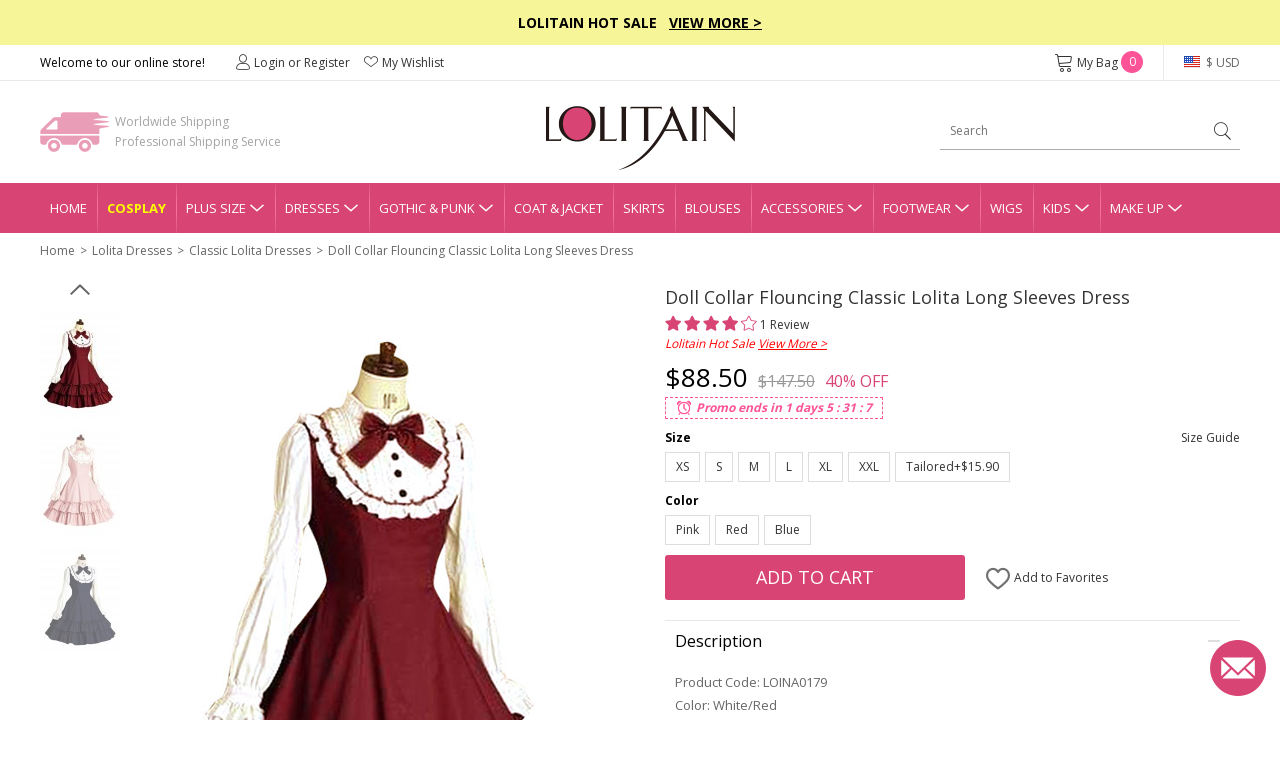

--- FILE ---
content_type: text/html; charset=utf-8
request_url: https://www.lolitain.com/doll-collar-flouncing-classic-lolita-long-sleeves-dress-p-6470.html
body_size: 15766
content:
<!DOCTYPE html>
<html lang="en">
<head>
<meta charset="UTF-8" />
<meta name="viewport" content="width=device-width, initial-scale=1">
<meta http-equiv="X-UA-Compatible" content="IE=edge">
<title>Doll Collar Flouncing Classic Lolita Long Sleeves Dress</title>
<base href="https://www.lolitain.com/" />
<meta name="description" content="Doll Collar Flouncing Classic Lolita Long Sleeves Dress" />
<meta property="og:image" content="https://www.lolitain.com/image/catalog/products/LOINA0179/1.jpg" />
<meta property="og:title" content="Doll Collar Flouncing Classic Lolita Long Sleeves Dress" />
<meta property="og:type" content="product" />
<meta property="og:price:amount" content="88.50" />
<meta property="og:price:currency" content="USD" />
<meta property="og:site_name" content="lolitain.com" />
<meta property="og:description" content="Buy Doll Collar Flouncing Classic Lolita Long Sleeves Dress on Lolitain.com. Choose your perfect classic lolita dress, gothic lolita dress, and more. Regular discounts up to 50% off." />
<meta property="og:brand" content="LOLITAIN" />
<meta property="og:url" content="https://www.lolitain.com/doll-collar-flouncing-classic-lolita-long-sleeves-dress-p-6470.html" />
<meta property="og:availability" content="in stock" />
<script src="catalog/view/javascript/jquery/jquery-2.1.1.min.js" type="text/javascript"></script>
<link href="https://fonts.googleapis.com/css?family=Open+Sans:400,700&display=swap" rel="stylesheet">
<link href="static/fonts/iconfont.css?v=2n8ldh" rel="stylesheet">
<link href="catalog/view/theme/default/stylesheet/stylesheet.css?v=2n8ldh" rel="stylesheet">
<link href="catalog/view/theme/default/stylesheet/common.css?v=2n8ldh" rel="stylesheet">
<link href="catalog/view/javascript/jquery/magnific/magnific-popup.css" type="text/css" rel="stylesheet" media="screen" />
<link href="catalog/view/javascript/jquery/datetimepicker/bootstrap-datetimepicker.min.css" type="text/css" rel="stylesheet" media="screen" />
<script src="catalog/view/javascript/common.js" type="text/javascript"></script>
<link href="https://www.lolitain.com/doll-collar-flouncing-classic-lolita-long-sleeves-dress-p-6470.html" rel="canonical" />
<link href="https://www.lolitain.com/image/catalog/cart.png" rel="icon" />
<script src="catalog/view/javascript/jquery/magnific/jquery.magnific-popup.min.js" type="text/javascript"></script>
<script src="catalog/view/javascript/jquery/datetimepicker/moment.js" type="text/javascript"></script>
<script src="catalog/view/javascript/jquery/datetimepicker/bootstrap-datetimepicker.min.js" type="text/javascript"></script>
<link rel="stylesheet" type="text/css" href="https://www.lolitain.com/static/slick/slick.css"/>
<link rel="stylesheet" type="text/css" href="https://www.lolitain.com/static/magnific/magnific-popup.css?v=2n8ldh"/>
<script type="text/javascript" src="https://www.lolitain.com/static/slick/slick.min.js"></script>
<script type="text/javascript" src="https://www.lolitain.com/static/magnific/jquery.magnific-popup.min.js"></script>
<script src="https://www.lolitain.com/static/js/jquery.jcountdown.min.js" type="text/javascript"></script>
<script src="https://www.lolitain.com/catalog/view/theme/default/js/main.min.js?v=2n8ldh" type="text/javascript"></script>
<!-- Global site tag (gtag.js) - Google Analytics -->
<script async src="https://www.googletagmanager.com/gtag/js?id=UA-106121402-1"></script>
<script>
window.dataLayer = window.dataLayer || [];
function gtag(){dataLayer.push(arguments);}
gtag('js', new Date());
gtag('config', 'AW-822975022');
gtag('config', 'UA-106121402-1', {"custom_map":{"dimension1":"ecomm_prodid","dimension2":"ecomm_pagetype"}});
gtag('event', 'ecomm_dimension', {"ecomm_prodid":6470,"ecomm_pagetype":"product"});
gtag('get', 'UA-106121402-1', 'client_id', function(clientID){
    $.get("https://www.lolitain.com/index.php?route=common/client_id", {client_id:clientID});
});
</script>
<script type="application/ld+json">
{
  "@context": "http://schema.org",
  "@id": "https://www.lolitain.com/#organization",
  "@type": "Organization",
  "name": "Lolitain",
  "url": "https://www.lolitain.com/",
  "logo": "https://www.lolitain.com/catalog/view/theme/default/images/logo.png?v=2",
"description": "Buy Lolita clothes and accessories straight from the manufacturer at Lolitain shop. Choose your perfect lolita dress or costume – classic, gothic, sweet, school or punk.",
"telephone": "+8618136991708",
"email": "service@lolitain.com",
 "sameAs": [
    "https://www.facebook.com/lolitain.fashion/",
    "https://twitter.com/lolitain_fans",
    "https://www.instagram.com/lolitain.fashion/",
    "https://www.pinterest.com/lolitain/",
    "https://lolitain.tumblr.com/"
  ]
}
</script>
<!-- PayPal BEGIN -->
<script>
  ;(function(a,t,o,m,s){a[m]=a[m]||[];a[m].push({t:new Date().getTime(),event:'snippetRun'});var f=t.getElementsByTagName(o)[0],e=t.createElement(o),d=m!=='paypalDDL'?'&m='+m:'';e.async=!0;e.src='https://www.paypal.com/tagmanager/pptm.js?id='+s+d;f.parentNode.insertBefore(e,f);})(window,document,'script','paypalDDL','4cc2c327-150a-415f-88fa-6293e8cd6d54');
</script>
<!-- PayPal END -->

<!-- Meta Pixel Code -->
<script>
!function(f,b,e,v,n,t,s)
{if(f.fbq)return;n=f.fbq=function(){n.callMethod?
n.callMethod.apply(n,arguments):n.queue.push(arguments)};
if(!f._fbq)f._fbq=n;n.push=n;n.loaded=!0;n.version='2.0';
n.queue=[];t=b.createElement(e);t.async=!0;
t.src=v;s=b.getElementsByTagName(e)[0];
s.parentNode.insertBefore(t,s)}(window, document,'script',
'https://connect.facebook.net/en_US/fbevents.js');
fbq('init', '940611113838785');
fbq('track', 'PageView');
</script>
<noscript><img height="1" width="1" style="display:none"
src="https://www.facebook.com/tr?id=940611113838785&ev=PageView&noscript=1"
/></noscript>
<!-- End Meta Pixel Code -->
</head>
<body class="product-product-6470">
<script type="text/javascript">
$(document).ready(function() {
    /*
	    $("#timer").countdown({
        date: "2018-07-15 23:59:59".replace(/-/g, "/"),
        yearsAndMonths: true,
        serverDiff: -237263328000,
        template: '<span>%d</span>D <span>%h</span>H <span>%i</span>M <span>%s</span>S'
    });
	*/
});
</script>
<style type="text/css">
#timer { display:inline-block; color:#fff; font-size:14px; font-weight:bold; margin-left:30px;}
#timer span { font-size:20px; font-weight:bold;}
.top-slogan { padding:12px 0px; background-color:#F6F598; color:#000; font-weight:bold; font-size:14px;}
.top-slogan span { color:#ff0000;}
.top-slogan a { color:#000; text-decoration:underline;}
</style>
<div class="header">
    <div class="top-slogan">Lolitain Hot Sale  &nbsp;  <a href="/campaign/hot-sale-2026.html">View More &gt;</a><!--<div id="timer"></div>--></div>
    <div class="top-link">
        <ul class="header1">
            <li class="fl">
                Welcome to our online store!
            </li>
            <li class="fl top-account" id="account-html">
                                    <a href="https://www.lolitain.com/index.php?route=account/login"><i class="ico ico-Account"></i>Login or Register</a>
                                <a href="https://www.lolitain.com/index.php?route=account/wishlist"><i class="ico ico-nav_love"></i>My Wishlist</a>
            </li>
            <li class="fr top-currency">
                <div class="currency">
    <a href="javascript:;" class="top"><i class="huobi huobi-usd"></i>
                        $ USD                                                                                                                                        </a>
    <dl style="display:none;">
                                	<dd><a href="javascript:;" data-title="USD" class="currency-select"><i class="huobi huobi-usd"></i>US Dollar</a></dd>
                                            	<dd><a href="javascript:;" data-title="GBP" class="currency-select"><i class="huobi huobi-gbp"></i>Pound Sterling</a></dd>
                                            	<dd><a href="javascript:;" data-title="EUR" class="currency-select"><i class="huobi huobi-eur"></i>Euro</a></dd>
                                            	<dd><a href="javascript:;" data-title="CAD" class="currency-select"><i class="huobi huobi-cad"></i>Canadian Dollar</a></dd>
                                            	<dd><a href="javascript:;" data-title="AUD" class="currency-select"><i class="huobi huobi-aud"></i>Australian Dollar</a></dd>
                                            	<dd><a href="javascript:;" data-title="CHF" class="currency-select"><i class="huobi huobi-chf"></i>Switzerland Francs</a></dd>
                                            	<dd><a href="javascript:;" data-title="HKD" class="currency-select"><i class="huobi huobi-hkd"></i> Hongkong Dollar</a></dd>
                                            	<dd><a href="javascript:;" data-title="JPY" class="currency-select"><i class="huobi huobi-jpy"></i> Japanese Yen</a></dd>
                                            	<dd><a href="javascript:;" data-title="RUB" class="currency-select"><i class="huobi huobi-rub"></i> Russian Ruble</a></dd>
                                            	<dd><a href="javascript:;" data-title="MXN" class="currency-select"><i class="huobi huobi-mxn"></i> Mexican Peso</a></dd>
                                            	<dd><a href="javascript:;" data-title="NZD" class="currency-select"><i class="huobi huobi-nzd"></i> New Zealand Dollar</a></dd>
                        </dl>
    <form action="https://www.lolitain.com/index.php?route=common/currency/currency" method="post" enctype="multipart/form-data" id="form-currency">
    <input type="hidden" name="code" value="" />
    <input type="hidden" name="redirect" value="https://www.lolitain.com/doll-collar-flouncing-classic-lolita-long-sleeves-dress-p-6470.html" />
    </form>
</div>
            </li>
            <li class="fr top-cart">
                <a href="https://www.lolitain.com/index.php?route=checkout/cart"><i class="ico ico-cart"></i>My Bag <span id="CARTQTY">0</span></a>
            </li>
        </ul>
    </div>
    <div class="top-logo">
        
        <div class="header2">
            <div class="logo"><a href="https://www.lolitain.com/"><img src="https://www.lolitain.com/catalog/view/theme/default/images/logo.png?v=2" title="lolitain" alt="lolitain" /></a></div>
    		<div class="fastship">
            Worldwide Shipping<br>Professional Shipping Service
            </div>
            <div class="search" id="search"><input type="text" name="search" value="" placeholder="Search" /><a href="javascript:;"><i class="ico ico-search"></i></a>
</div>
        </div>
        
    </div>
    
    <div class="navgation">
        <ul>
            <li class="first"><a class="top" href="https://www.lolitain.com/">Home</a></li>
            
                            <li><a class="top" href="https://www.lolitain.com/cosplay" style="color:#ffff00; font-weight:bold;">Cosplay</a></li>
                            
                                                <li class="has-child">
                
                <a class="top" href="https://www.lolitain.com/plus-size-c-58.html" title="Plus Size">Plus Size<i class="ico ico-dropdown"></i></a>
                <div class="nav-child" style="display:none;">
                    <dl>
                                            <dd><a href="https://www.lolitain.com/plus-size-lolita-dresses-c-59.html">Plus Size Lolita Dresses</a></dd>
                                            <dd><a href="https://www.lolitain.com/plus-size-lolita-coat-jacket-c-60.html">Plus Size Lolita Coat &amp; Jacket</a></dd>
                                            <dd><a href="https://www.lolitain.com/plus-size-lolita-skirts-c-61.html">Plus Size Lolita Skirts</a></dd>
                                            <dd><a href="https://www.lolitain.com/plus-size-lolita-bloomers-c-62.html">Plus Size Lolita Bloomers</a></dd>
                                            <dd><a href="https://www.lolitain.com/plus-size-lolita-blouses-c-63.html">Plus Size Lolita Blouses</a></dd>
                                            <dd><a href="https://www.lolitain.com/plus-size-lolita-footwear-c-64.html">Plus Size Lolita Footwear</a></dd>
                                        </dl>
                </div>
            </li>
                                                            <li class="has-child">
                
                <a class="top" href="https://www.lolitain.com/lolita-dresses-c-1.html" title="Lolita Dresses">Dresses<i class="ico ico-dropdown"></i></a>
                <div class="nav-child" style="display:none;">
                    <dl>
                                            <dd><a href="https://www.lolitain.com/classic-lolita-dresses-c-2.html">Classic Lolita Dresses</a></dd>
                                            <dd><a href="https://www.lolitain.com/gothic-lolita-dresses-c-3.html">Gothic Lolita Dresses</a></dd>
                                            <dd><a href="https://www.lolitain.com/sweet-lolita-dresses-c-4.html">Sweet Lolita Dresses</a></dd>
                                            <dd><a href="https://www.lolitain.com/school-lolita-dresses-c-5.html">School Lolita Dresses</a></dd>
                                            <dd><a href="https://www.lolitain.com/punk-lolita-dresses-c-6.html">Punk Lolita Dresses</a></dd>
                                            <dd><a href="https://www.lolitain.com/lolita-prom-dresses-c-7.html">Lolita Prom Dresses</a></dd>
                                        </dl>
                </div>
            </li>
                                                            <li class="has-child">
                
                <a class="top" href="https://www.lolitain.com/gothic-punk-c-41.html" title="Gothic &amp; Punk">Gothic &amp; Punk<i class="ico ico-dropdown"></i></a>
                <div class="nav-child" style="display:none;">
                    <dl>
                                            <dd><a href="https://www.lolitain.com/gothic-punk-dresses-c-42.html">Gothic &amp; Punk Dresses</a></dd>
                                            <dd><a href="https://www.lolitain.com/gothic-punk-tops-c-43.html">Gothic &amp; Punk Tops</a></dd>
                                            <dd><a href="https://www.lolitain.com/gothic-punk-trousers-c-44.html">Gothic &amp; Punk Trousers</a></dd>
                                            <dd><a href="https://www.lolitain.com/gothic-punk-coats-jackts-c-45.html">Gothic &amp; Punk Coats &amp; Jackts</a></dd>
                                            <dd><a href="https://www.lolitain.com/gothic-punk-footwear-c-46.html">Gothic &amp; Punk Footwear</a></dd>
                                            <dd><a href="https://www.lolitain.com/gothic-punk-bags-c-47.html">Gothic &amp; Punk Bags</a></dd>
                                            <dd><a href="https://www.lolitain.com/gothic-punk-accessories-c-48.html">Gothic &amp; Punk Accessories</a></dd>
                                            <dd><a href="https://www.lolitain.com/gothic-punk-skirt-c-49.html">Gothic &amp; Punk Skirt</a></dd>
                                        </dl>
                </div>
            </li>
                                                            <li><a class="top" href="https://www.lolitain.com/lolita-coat-jacket-c-8.html" title="Lolita Coat &amp; Jacket">Coat &amp; Jacket</a></li>
                                                            <li><a class="top" href="https://www.lolitain.com/lolita-skirts-c-9.html" title="Lolita Skirts">Skirts</a></li>
                                                            <li><a class="top" href="https://www.lolitain.com/lolita-blouses-c-38.html" title="Lolita Blouses">Blouses</a></li>
                                                            <li class="has-child">
                
                <a class="top" href="https://www.lolitain.com/lolita-accessories-c-11.html" title="Lolita Accessories">Accessories<i class="ico ico-dropdown"></i></a>
                <div class="nav-child" style="display:none;">
                    <dl>
                                            <dd><a href="https://www.lolitain.com/lolita-socks-c-37.html">Lolita Socks</a></dd>
                                            <dd><a href="https://www.lolitain.com/lolita-scarves-c-83.html">Lolita Scarves</a></dd>
                                            <dd><a href="https://www.lolitain.com/lolita-fans-c-84.html">Lolita Fans</a></dd>
                                            <dd><a href="https://www.lolitain.com/lolita-leg-covers-c-86.html">Lolita Leg Covers</a></dd>
                                            <dd><a href="https://www.lolitain.com/lolita-beltsribbonsbadges-c-191.html">Lolita Belts/Ribbons</a></dd>
                                            <dd><a href="https://www.lolitain.com/magic-wandscepter-c-192.html">Lolita Magic Wand/Scepter</a></dd>
                                            <dd><a href="https://www.lolitain.com/lolita-brooches-c-193.html">Lolita Brooches</a></dd>
                                            <dd><a href="https://www.lolitain.com/lolita-props-c-195.html">Lolita Props</a></dd>
                                            <dd><a href="https://www.lolitain.com/lolita-bags-c-39.html">Lolita Bags</a></dd>
                                            <dd><a href="https://www.lolitain.com/lolita-masks-c-40.html">Lolita Masks</a></dd>
                                            <dd><a href="https://www.lolitain.com/lolita-umbrellas-c-57.html">Lolita Umbrellas</a></dd>
                                            <dd><a href="https://www.lolitain.com/lolita-ankle-belts-c-12.html">Lolita Ankle/Leg Belts</a></dd>
                                            <dd><a href="https://www.lolitain.com/lolita-earrings-c-13.html">Lolita Earrings</a></dd>
                                            <dd><a href="https://www.lolitain.com/lolita-hairpins-c-14.html">Lolita Hairpins</a></dd>
                                            <dd><a href="https://www.lolitain.com/lolita-headbands-c-15.html">Lolita Headbands</a></dd>
                                            <dd><a href="https://www.lolitain.com/lolita-necklaces-c-16.html">Lolita Necklaces</a></dd>
                                            <dd><a href="https://www.lolitain.com/lolita-wrist-straps-c-17.html">Lolita Wrist Straps</a></dd>
                                            <dd><a href="https://www.lolitain.com/lolita-bloomers-c-10.html">Lolita Bloomers</a></dd>
                                        </dl>
                </div>
            </li>
                                                            <li class="has-child">
                
                <a class="top" href="https://www.lolitain.com/lolita-footwear-c-18.html" title="Lolita Footwear">Footwear<i class="ico ico-dropdown"></i></a>
                <div class="nav-child" style="display:none;">
                    <dl>
                                            <dd><a href="https://www.lolitain.com/lolita-sandals-c-19.html">Lolita Sandals</a></dd>
                                            <dd><a href="https://www.lolitain.com/lolita-boots-c-20.html">Lolita Boots</a></dd>
                                            <dd><a href="https://www.lolitain.com/lolita-shoes-c-21.html">Lolita Shoes</a></dd>
                                        </dl>
                </div>
            </li>
                                                            <li><a class="top" href="https://www.lolitain.com/lolita-wigs-c-22.html" title="Lolita Wigs">Wigs</a></li>
                                                            <li class="has-child">
                
                <a class="top" href="https://www.lolitain.com/lolita-kids-c-73.html" title="Lolita Kids">Kids<i class="ico ico-dropdown"></i></a>
                <div class="nav-child" style="display:none;">
                    <dl>
                                            <dd><a href="https://www.lolitain.com/lolita-kids-dresses-c-74.html">Kids Dresses</a></dd>
                                            <dd><a href="https://www.lolitain.com/lolita-kids-shoes-c-75.html">Kids Shoes</a></dd>
                                            <dd><a href="https://www.lolitain.com/lolita-kids-coat-c-76.html">Kids Coat</a></dd>
                                            <dd><a href="https://www.lolitain.com/lolita-kids-bag-c-77.html">Kids Bag</a></dd>
                                            <dd><a href="https://www.lolitain.com/lolita-kids-headbands-c-78.html">Kids Headbands</a></dd>
                                            <dd><a href="https://www.lolitain.com/kids-tops-c-80.html">Kids Tops</a></dd>
                                            <dd><a href="https://www.lolitain.com/kids-necklaces-c-82.html">Kids Necklaces</a></dd>
                                            <dd><a href="https://www.lolitain.com/baby-rompers-c-106.html">Baby Rompers</a></dd>
                                        </dl>
                </div>
            </li>
                                                            <li class="has-child">
                
                <a class="top" href="https://www.lolitain.com/make-up-c-65.html" title="Make Up">Make Up<i class="ico ico-dropdown"></i></a>
                <div class="nav-child" style="display:none;">
                    <dl>
                                            <dd><a href="https://www.lolitain.com/tools-brushes-c-66.html">Tools &amp; Brushes</a></dd>
                                            <dd><a href="https://www.lolitain.com/eyeshadow-c-68.html">Eyeshadow</a></dd>
                                            <dd><a href="https://www.lolitain.com/eye-liner-c-70.html">Eye Liner</a></dd>
                                            <dd><a href="https://www.lolitain.com/mascara-c-71.html">Mascara</a></dd>
                                            <dd><a href="https://www.lolitain.com/brows-c-72.html">Brows</a></dd>
                                            <dd><a href="https://www.lolitain.com/nails-c-67.html">Nails</a></dd>
                                        </dl>
                </div>
            </li>
                                </ul>
    </div>
</div>



<div class="main"><div class="container">
    <style>
        .handle-style { color: #ea0599; margin-top: 10px;}
        .handle-style span { font-weight: bold;}
        .handle-style1 span { font-size: 12px; padding: 3px 5px;}
        .handle-style1 span.sp1 { background-color: #F7E439; color: #F76045;}
        .handle-style1 span.sp2 { background-color: #F76045; color: #F7E439;}
    </style>
    <ul class="breadcrumb">
                <li class="first"><a href="https://www.lolitain.com/">Home</a></li>
                <li ><a href="https://www.lolitain.com/lolita-dresses-c-1.html">Lolita Dresses</a></li>
                <li ><a href="https://www.lolitain.com/classic-lolita-dresses-c-2.html">Classic Lolita Dresses</a></li>
                <li ><a href="https://www.lolitain.com/doll-collar-flouncing-classic-lolita-long-sleeves-dress-p-6470.html">Doll Collar Flouncing Classic Lolita Long Sleeves Dress</a></li>
            </ul>
    <div class="product-page clearfix">
    	<div class="product-left">
            <div class="gallery-box">
            	<a href="javascript:;" class="gallery-prev"></a>
            	<div class="list-gallery">
                                        <div class="image"><a href="javascript:;" data-id="1" class="btn-gallery btn-gallery1 active"><img src="https://www.lolitain.com/image/cache/catalog/products/LOINA0179/1-80x108.jpg" alt="Doll Collar Flouncing Classic Lolita Long Sleeves Dress" /></a></div>
                                        <div class="image"><a href="javascript:;" data-id="2" class="btn-gallery btn-gallery2 "><img src="https://www.lolitain.com/image/cache/catalog/products/LOINA0179/2-80x108.jpg" alt="Doll Collar Flouncing Classic Lolita Long Sleeves Dress" /></a></div>
                                        <div class="image"><a href="javascript:;" data-id="3" class="btn-gallery btn-gallery3 "><img src="https://www.lolitain.com/image/cache/catalog/products/LOINA0179/3-80x108.jpg" alt="Doll Collar Flouncing Classic Lolita Long Sleeves Dress" /></a></div>
                                    </div>
                <a href="javascript:;" class="gallery-next"></a>
            </div>
            <div class="product-large">
            	<div>
                                        <div class="large1" ><img src="https://www.lolitain.com/image/cache/catalog/products/LOINA0179/1-500x672.jpg" alt="Doll Collar Flouncing Classic Lolita Long Sleeves Dress" /></div>
                                        <div class="large2" style="display:none;"><img src="https://www.lolitain.com/image/cache/catalog/products/LOINA0179/2-500x672.jpg" alt="Doll Collar Flouncing Classic Lolita Long Sleeves Dress" /></div>
                                        <div class="large3" style="display:none;"><img src="https://www.lolitain.com/image/cache/catalog/products/LOINA0179/3-500x672.jpg" alt="Doll Collar Flouncing Classic Lolita Long Sleeves Dress" /></div>
                                    </div>
            </div>  
        </div>
        <div class="product-right">
        	<h1 id="product-title" class="product-name" style="margin-bottom:0;">Doll Collar Flouncing Classic Lolita Long Sleeves Dress</h1>

                        <style>
                .title-review a:hover { text-decoration: none;}
            </style>
            <div class="title-review">
                <a href="javascript:;">
                <span class="brico brico-star-on"></span>
                <span class="brico brico-star-on"></span>
                <span class="brico brico-star-on"></span>
                <span class="brico brico-star-on"></span>
                                <span class="brico brico-star-off"></span>
                                1 Review                </a>
            </div>
            
                        
                                    <div style="color:#ff0000; font-style:italic; margin-bottom:5px;">Lolitain Hot Sale <a href="https://www.lolitain.com/campaign/hot-sale-2026.html" target="_blank" style="color:#ff0000; text-decoration:underline;">View More &gt;</a></div>
                        
            <!-- <div style="color:#ff0000; font-style:italic; margin-bottom:5px; font-weight: bold;"><a href="https://www.lolitain.com/ready-to-ship" target="_blank" style="color:#ff0000; text-decoration:underline;">View Ready to Ship</a></div> -->
            
                        <div class="product-price">
                                	<span class="now">$88.50</span><span class="was">$147.50</span><span class="off">40% OFF</span>
                            </div>
                        
            
                        <style type="text/css">
			.product-price { margin-bottom:0px;}
			#special-time { height:22px; margin-bottom:10px;}
			#special-time span { border:1px dashed #FD5397; font-style:italic; font-weight:bold; color:#FD5397; height:22px; line-height:20px; display:inline-block; padding:0px 10px 0px 30px; background:url(https://www.lolitain.com/catalog/view/theme/default/images/clock2.png?v=2) no-repeat 8px center #fff; background-size:20px 20px;}
            </style>
            <div id="special-time"></div>
            			
            <!--Promo ends in-->

			            
        	<div id="product">
                                                                                    <div class="option-row">
                			<div class="option-row-title">
                                <span>Size</span>
                                                                <a href="javascript:;" class="size-scroll">Size Guide</a>
                                                            </div>
                                                        <div class="option-row-values values-size" id="input-option1672">
                                <input type="hidden" class="stock-ov" value="" />
                                <input type="hidden" class="input-ov" name="option[1672]" value="" />
                                    
                                                                <a href="javascript:;"  data-title="1" data-id="1" data-key="xs" data-value="20089" data-name="XS" data-filter="">
                                    XS                                </a>
                                    
                                                                <a href="javascript:;"  data-title="1" data-id="2" data-key="s" data-value="6377" data-name="S" data-filter="">
                                    S                                </a>
                                    
                                                                <a href="javascript:;"  data-title="1" data-id="3" data-key="m" data-value="6378" data-name="M" data-filter="">
                                    M                                </a>
                                    
                                                                <a href="javascript:;"  data-title="1" data-id="4" data-key="l" data-value="6379" data-name="L" data-filter="">
                                    L                                </a>
                                    
                                                                <a href="javascript:;"  data-title="1" data-id="5" data-key="xl" data-value="6380" data-name="XL" data-filter="">
                                    XL                                </a>
                                    
                                                                <a href="javascript:;"  data-title="1" data-id="6" data-key="xxl" data-value="20090" data-name="XXL" data-filter="">
                                    XXL                                </a>
                                    
                                                                <a href="javascript:;"  data-title="1" data-id="20" data-key="tailored" data-value="28269" data-name="Tailored" data-filter="">
                                    Tailored+$15.90                                </a>
                                                            </div>
                        </div>
                                                
                                                <div id="custom-form" style="display:none;">
                        	<a href="javascript:;" class="measure-link">How to Measure?</a>
                            <table cellpadding="0" cellspacing="0">
                            	<tr>
                                	<td></td>
                                    <td>
                                    	<div class="class_change"><a href="javascript:;" class="active" data-title="in"><i></i>in</a><a href="javascript:;" data-title="cm"><i></i>cm</a></div>
                                    </td>
                                </tr>
                                                                <tr>
                                	<td>Bust</td>
                                    <td>
                                        <input type="text" value="" class="tailor-item" />
                                        <input type="hidden" value="Bust" />
                                        <span class="size_unit_in">in</span>
                                    </td>
                                </tr>
                                                                <tr>
                                	<td>Waist</td>
                                    <td>
                                        <input type="text" value="" class="tailor-item" />
                                        <input type="hidden" value="Waist" />
                                        <span class="size_unit_in">in</span>
                                    </td>
                                </tr>
                                                                <tr>
                                	<td>Shoulder Width</td>
                                    <td>
                                        <input type="text" value="" class="tailor-item" />
                                        <input type="hidden" value="Shoulder Width" />
                                        <span class="size_unit_in">in</span>
                                    </td>
                                </tr>
                                                                <tr>
                                	<td>Hips</td>
                                    <td>
                                        <input type="text" value="" class="tailor-item" />
                                        <input type="hidden" value="Hips" />
                                        <span class="size_unit_in">in</span>
                                    </td>
                                </tr>
                                                                <tr>
                                	<td>Height</td>
                                    <td>
                                        <input type="text" value="" class="tailor-item" />
                                        <input type="hidden" value="Height" />
                                        <span class="size_unit_in">in</span>
                                    </td>
                                </tr>
                                                                <tr>
                                	<td>Weight</td>
                                    <td>
                                        <input type="text" value="" class="tailor-item" />
                                        <input type="hidden" value="Weight" />
                                        <span class="size_unit_lb">lb</span>
                                    </td>
                                </tr>
                                                            </table>
                        </div>
                        
                                                
                                                                    <div class="option-row">
                			<div class="option-row-title">
                                <span>Color</span>
                                                            </div>
                                                        <div class="option-row-values values-color" id="input-option1671">
                                <input type="hidden" class="stock-ov" value="" />
                                <input type="hidden" class="input-ov" name="option[1671]" value="" />
                                    
                                                                <a href="javascript:;"  data-title="5" data-id="65" data-key="pink" data-value="6376" data-name="Pink" data-filter="2">
                                    Pink                                </a>
                                    
                                                                <a href="javascript:;"  data-title="5" data-id="50" data-key="red" data-value="6374" data-name="Red" data-filter="1">
                                    Red                                </a>
                                    
                                                                <a href="javascript:;"  data-title="5" data-id="80" data-key="blue" data-value="6375" data-name="Blue" data-filter="3">
                                    Blue                                </a>
                                                            </div>
                        </div>
                                                
                        
                                                
                                                                    
                        
                                                  <input type="hidden" id="input-option5895" class="option-text2" name="option[5895]" value="" />
                                                
                                                	
                <input type="hidden" id="tailor_checked" value="0" />
                <input type="hidden" name="quantity" value="1" />
                <input type="hidden" name="product_id" value="6470" />
                <input type="hidden" name="option_key" value="" />
                <input type="hidden" name="ship_note" value="" />


                <div id="shiptime-notice" style="margin-top: 10px;">
                                                                                </div>


                
                <div class="product-add">
                	            			<div id="cart-btn">
                        	<a href="javascript:;" id="button-cart">Add to Cart</a>
                        </div>
                                        
                    <div id="wish-btn">
                                            <a href="javascript:;" class="wish-add" data-id="6470"><i class="ico ico-like"></i> Add to Favorites</a>
                                        </div>
                </div>

                
                
                                
                
                <div class="tab2-list">
                    <div class="tab2">
                        <div class="tab2-title">Description<i class="active"></i></div>
                        <div class="tab2-content">
                            <div class="product-desc">
                            	
                                                            	<p>Product Code: LOINA0179</p>
                                                                
                                                                <p>Color: White/Red</p>
                                                                
                                                                <p>Gender: Female</p>
                                                                
                                
                                <p>Material: Cotton</p>
<p>Color:Red/Blue/Pink</p>
<p>Neckline: Doll Collar</p>
<p>Sleeve Length:Long Sleeves</p>
<p>Embellishment:Ruffles,Bow</p>
<p>Style types:Classic Lolita </p>
<p>Season: Summer, Spring, Autumn</p>                                
                                                                
                                                                
                            </div>
                        </div>
                    </div>
                                        <div class="tab2" id="tab2-size">
                        <div class="tab2-title">Size Guide<i></i></div>
                        <div class="tab2-content" style="display:none;">
                            <div class="product-desc">
                                                                    <div class="sizehtml">
                                        <ul class="size-tab">
                                            <li class="active">INCH</li>
                                            <li>CM</li>
                                        </ul>
                                        <div>
                                            <div class="size-tab-content" id="size-tab-content1"><table class="table table-bordered"><tbody><tr><td>Size</td><td>Bust</td><td>Waist</td><td>Hip</td><td>Body Height</td></tr><tr><td>XS</td><td>31.89-33.07</td><td>24.02-25.20</td><td>35.04-36.22</td><td>61.02-62.99</td></tr><tr><td>S</td><td>33.86-35.04</td><td>25.98-27.17</td><td>37.01-38.19</td><td>62.99-64.96</td></tr><tr><td>M</td><td>35.83-37.01</td><td>27.95-29.92</td><td>38.98-40.94</td><td>64.96-66.93</td></tr><tr><td>L</td><td>38.19-40.94</td><td>31.10-33.07</td><td>41.73-42.91</td><td>66.93-68.90</td></tr><tr><td>XL</td><td>42.13-44.09</td><td>33.86-35.83</td><td>44.88-46.85</td><td>68.90-70.87</td></tr><tr><td>XXL</td><td>46.46</td><td>37.80</td><td>48.82</td><td>70.87-72.83</td></tr></tbody></table></div>
                                            <div class="size-tab-content" id="size-tab-content2" style="display:none;"><table class="table table-bordered"><tbody><tr><td>Size</td><td>Bust</td><td>Waist</td><td>Hip</td><td>Body Height</td></tr><tr><td>XS</td><td>81-84</td><td>61-64</td><td>89-92</td><td>155-160</td></tr><tr><td>S</td><td>86-89</td><td>66-69</td><td>94-97</td><td>160-165</td></tr><tr><td>M</td><td>91-94</td><td>71-76</td><td>99-104</td><td>165-170</td></tr><tr><td>L</td><td>97-104</td><td>79-84</td><td>106-109</td><td>170-175</td></tr><tr><td>XL</td><td>107-112</td><td>86-91</td><td>114-119</td><td>175-180</td></tr><tr><td>XXL</td><td>118</td><td>96</td><td>124</td><td>180-185</td></tr></tbody></table></div>
                                        </div>
                                    </div>
                                 
                            </div>
                        </div>
                    </div>
                                        <div class="tab2">
                        <div class="tab2-title">Delivery & Return<i></i></div>
                        <div class="tab2-content" style="display:none;">
                        		
                            <div class="product-return">
                                <p class="t1">Delivery</p>
                                <p style="color:#ff0000;">Total Delivery Time = Processing Time(3-5 working days) + Shipping Time</p>
                                <p><b>Note:</b> Weekends and holidays are excluded from processing and shipping time.</p>
                                <p class="t1" style="margin-top:5px;">Shipping</p>
                                <!--<p>1. Free Standard Shipping  - Airmail (Est. Shipping Time 5-12 business days)</p>-->
                                <p>1. Standard Shipping - Airmail (Est. Shipping Time 5-12 business days)</p>
                                <p>2. Expedited Shipping - DHL/UPS/Fedex/TNT (Est. Shipping Time 3-5 business days)</p>
                                <p><a href="https://www.lolitain.com/shipping-partners-5.html" target="_blank">Learn more</a></p>
                                <p class="t1" style="margin-top:5px;">Returns & Exchanges</p>
                                <p style="color: #ff0000;">The items need not affect the normal secondary sales, otherwise, we will not support returns and exchanges.</p>
                                <p>We accept return and exchange for the items in original conditions which have not been washed, altered or used.</p>
                                <p>Please contact our customer service within 24 hrs after you received your package if you would like a return or exchange. Any questions and concerns, please email <a href="/cdn-cgi/l/email-protection#82f1e7f0f4ebe1e7c2eeedeeebf6e3ebecace1edef"><span class="__cf_email__" data-cfemail="0c7f697e7a656f694c60636065786d6562226f6361">[email&#160;protected]</span></a></p>
                                <p><a href="https://www.lolitain.com/return-policy-4.html" target="_blank">Learn more</a></p>
							</div>
                                
                        </div>
                    </div>
                    <div class="tab2" id="tab2-measure">
                        <div class="tab2-title">How to Measure<i></i></div>
                        <div class="tab2-content" style="display:none;">
                        	<p style="font-weight:bold;">SIZE CHART MEASUREMENTS</p>
                            <p>Unless the costume is meant to be skin tight,you should choose a size that allows room to move.To ensure maximum comfort,you should give yourself 3-4 inches for movement.Please note that your normal jacket or pants size is not equal to your body measurements. For example,if your chest measures 32” and the size you’re looking to purchase has a chest measurement of 34” it may be a bit snug.When in doubt between two sizes,choose the lager of the two.</p>
                            <p style="font-weight:bold;">HOW TO PROVIDE CUSTOMIZED MEASUREMENTS</p>
                            <p>Please provide your accurate body measurement.</p>
                            <p>Our designers will appropriate enlargement to make clothes according with your measurement.</p>
                            <p style="font-weight:bold;">HOW TO TAKE YOUR MEASUREMENTS</p>
                            <p><img src="https://www.lolitain.com/catalog/view/theme/default/images/size.jpg" alt="Clothing size measurement instruction" class="img-responsive" /></p>
                            <p style="font-weight:bold;">A. Shoulder Breadth</p>
                            <p>1.From the edge of the shoulder socket</p>
                            <p>2. Measure across the back to the same point on the other shoulder</p>
                            <p style="font-weight:bold;">B. Bust/Chest</p>
                            <p>1. This is not your bra size</p>
                            <p>2. Wear a bra</p>
                            <p>3. Relax arms at sides</p>
                            <p>4. Pull tape across the fullest part of the bust,keep the tape a bit loose</p>
                            <p style="font-weight:bold;">C. Waist</p>
                            <p>1. Find the natural waist</p>
                            <p>2. This is the smallest part of the waist</p>
                            <p>3. Usually about 1 in. above belly button</p>
                            <p>4. Keep tape slightly loose to allow for breathing room</p>
                            <p style="font-weight:bold;">D. Hip</p>
                            <p>1. Find the widest part of the hips</p>
                            <p>2. Usually about 7 in. below natural waist</p>
                            <p>3. Tape should brush across both hipbones</p>
                            <p style="font-weight:bold;">E. Height</p>
                            <p>1. Stand straight with feet together</p>
                            <p>2. Begin at the top of the head and pull tape straight down to the foor</p>

                        </div>
                    </div>
                </div>
                
                <dl class="guarantee">
                	<dd class="d1"></dd>
                    <dd>100% Quality<br>Product Guarantee</dd>
                    <dd class="d2"></dd>
                    <dd>30 Days<br>Money Back</dd>
                    <!--<dd class="d3"></dd>
                    <dd>Free Shipping<br>Over $99</dd>-->
                </dl>

			</div>
        </div>
    </div>
    
   
    <link href="https://www.lolitain.com/static/review/main.css?v=3" rel="stylesheet">
<div class="br-widget">
    <h2 class="br-widget-title">Customer Reviews</h2>
    <div class="br-widget-top">
        <div class="br-widget-col">
            <div>
                                <div class="br-widget-stars">
                    <span class="brico brico-star-on"></span>
                    <span class="brico brico-star-on"></span>
                    <span class="brico brico-star-on"></span>
                    <span class="brico brico-star-on"></span>
                                        <span class="brico brico-star-off"></span>
                    
                    <span class="text">
                        4.00 out of 5
                    </span>
                </div>
                <div class="br-widget-text">Based on
                    1                    review                </div>
                            </div>
        </div>
        <div class="br-widget-col br-widget-col-2">
            <a href="javascript:;" class="br-widget-btn br-open-form" id="br-write-review">Write a review</a>
        </div>
    </div>

    <div class="br-form" style="display: none;">
        <div class="br-form-title">Write a review</div>

        <form id="br-form-data">
            <input type="hidden" name="review_product_id" value="6470">
            <div class="br-input-group">
                <div class="br-input-title">RATING</div>
                <div id="br-star"></div>
            </div>

            <div class="br-input-group">
                <div class="br-input-title">REVIEW TITLE</div>
                <input type="text" name="review_title" value="" class="br-input" placeholder="Give your review a title">
            </div>

            <div class="br-input-group">
                <div class="br-input-title">REVIEW</div>
                <textarea name="review_text" class="br-textarea" placeholder="Write your comments here"></textarea>
            </div>

            <div class="br-input-group">
                <div class="br-input-title">PICTURE (OPTIONAL)</div>
                <a href="javascript:;" class="br-upload-btn" id="br-upload-add"><span
                        class="brico brico-add"></span></a>
                <div class="br-imgs"></div>
            </div>

            <div class="br-input-group">
                <div class="br-input-title">
                    NAME (DISPLAYED PUBLICLY LIKE
                    <select name="review_name_format">
                        <option value="full" selected>John Smith</option>
                        <option value="lastshort">John S.</option>
                        <option value="allshort">J.S.</option>
                        <option value="anonymous">Anonymous</option>
                    </select>
                    )
                </div>
                <input type="text" name="review_author" value="" class="br-input"
                    placeholder="Enter your name (public)">
            </div>

            <div class="br-input-group">
                <div class="br-input-title">EMAIL</div>
                <input type="text" name="review_email" value="" class="br-input"
                    placeholder="Enter your email (private)">
            </div>

            <div class="br-form-text">How we use your data: We'll only contact you about the review you left, and only
                if necessary. By submitting your review, you agree to Our terms and conditions and privacy
                policy.</div>

            <div class="br-form-button">
                <a href="javascript:;" class="br-widget-btn-cancel br-hide-form">Cancel Review</a>
                <a href="javascript:;" class="br-widget-btn" id="br-review-submit">Submit Review</a>
            </div>
        </form>
    </div>

    <div class="br-success" style="display: none;">
        <a href="javascript:;" class="success-ico"><span class="brico brico-success"></span></a>
        <div>Review Submitted!</div>
        <p>Thank you! Please refresh the page in a few moments to see your review.</p>
    </div>

</div>

<script data-cfasync="false" src="/cdn-cgi/scripts/5c5dd728/cloudflare-static/email-decode.min.js"></script><script src="https://www.lolitain.com/static/review/jquery.raty.js" type="text/javascript"></script>
<script type="text/javascript">
    $(document).ready(function (e) {
        $('#br-star').raty({
            starType: 'span',
            scoreName: 'review_rating',
            space: false,
            score: 5
        });
    });

    $(document).on('click', '.title-review a', function () {
        var top = $('.br-widget').offset().top;
        $('html,body').animate({ scrollTop: top + 'px' }, 500);
    });
    

    $(document).on('click', '.br-open-form', function () {
        $('.br-form').show();
        $(this).text('Cancel Review').removeClass('br-open-form').addClass('br-hide-form');
        var top = $('.br-widget').offset().top;
        $('html,body').animate({ scrollTop: top + 'px' }, 500);
    });

    $(document).on('click', '.br-hide-form', function () {
        $('.br-form').hide();
        $('#br-write-review').text('Write a review').removeClass('br-hide-form').addClass('br-open-form');
        var top = $('.br-widget').offset().top;
        $('html,body').animate({ scrollTop: top + 'px' }, 500);
    });

    $(document).on('click', '.br-reload-page', function () {
        window.location.reload();
    });

    $(document).on('click', '#br-review-submit', function () {
        $('.br-error').remove();
        var eTop = 0;
        var sTop = $('.br-widget').offset().top;
        $.ajax({
            url: 'index.php?route=product/review/add',
            type: 'post',
            data: $('#br-form-data').serialize(),
            dataType: 'json',
            beforeSend: function () { },
            complete: function () { },
            success: function (json) {
                if (json.error_text) {
                    $('textarea[name="review_text"]').after('<div class="br-error">This field is required.</div>');
                    if (eTop == 0) {
                        eTop = $('textarea[name="review_text"]').offset().top;
                    }
                }
                if (json.error_author) {
                    $('input[name="review_author"]').after('<div class="br-error">This field is required.</div>');
                    if (eTop == 0) {
                        eTop = $('input[name="review_author"]').offset().top;
                    }
                }
                if (json.error_email) {
                    $('input[name="review_email"]').after('<div class="br-error">This field is required.</div>');
                    if (eTop == 0) {
                        eTop = $('input[name="review_email"]').offset().top;
                    }
                }
                if (json.success) {
                    $('.br-form').remove();
                    $('.br-success').show();
                    sTop = parseInt(sTop) - 100;
                    $('html,body').animate({ scrollTop: sTop + 'px' }, 500);
                    $('#br-write-review').text('Refresh Page').addClass('br-reload-page').removeClass('br-hide-form');
                } else {
                    if (eTop > 0) {
                        eTop = parseInt(eTop) - 40;
                        $('html,body').animate({ scrollTop: eTop + 'px' }, 500);
                    }
                }
            },
            error: function (xhr, ajaxOptions, thrownError) {
                alert(thrownError + "\r\n" + xhr.statusText + "\r\n" + xhr.responseText);
            }
        });
    });

    $(document).on('click', '#br-upload-add', function () {
        var clickBtn = $(this);
        $('#form-upload').remove();
        $('body').prepend('<form enctype="multipart/form-data" id="form-upload" style="display: none;"><input type="file" name="files[]" multiple></form>');
        $('#form-upload input[name=\'files[]\']').trigger('click');
        if (typeof timer != 'undefined') {
            clearInterval(timer);
        }
        timer = setInterval(function () {
            if ($('#form-upload input[name=\'files[]\']').val() != '') {
                clearInterval(timer);
                $.ajax({
                    url: 'https://review.lolitain.com/upload.php',
                    type: 'post',
                    dataType: 'json',
                    data: new FormData($('#form-upload')[0]),
                    cache: false,
                    contentType: false,
                    processData: false,
                    beforeSend: function () {
                        clickBtn.after('<div class="br-loader-warp"><div class="br-loader"></div></div>');
                    },
                    complete: function () {
                        $('.br-loader-warp').remove();
                    },
                    success: function (json) {
                        if (json['error']) {
                            alert(json['error']);
                        }
                        if (json['success'] == 1) {
                            if (json['images']) {
                                for (var i = 0; i < json['images'].length; i++) {
                                    var html = '';
                                    html += '<div class="br-img">';
                                    html += '<img src="' + json['images'][i].thumb + '" width="80" height="80">';
                                    html += '<a href="javascript:;" class="br-image-del"><span class="brico brico-delete"></span></a>';
                                    html += '<input type="hidden" name="review_images[' + i + '][image]" value="' + json['images'][i].src + '">';
                                    html += '<input type="hidden" name="review_images[' + i + '][thumb]" value="' + json['images'][i].thumb + '">';
                                    html += '</div>';
                                    clickBtn.siblings('.br-imgs').append(html);
                                }
                            }
                        }
                    },
                    error: function (xhr, ajaxOptions, thrownError) {
                        alert(thrownError + "\r\n" + xhr.statusText + "\r\n" + xhr.responseText);
                    }
                });
            }
        }, 500);
    });
    $(document).on('click', '.br-image-del', function () {
        $(this).parent().remove();
    });
</script>    <div id="br-review"></div>
    <script>
        $('#br-review').load('index.php?route=product/review&product_id=6470');
        $(document).on('click','#br-page a', function(e){
            e.preventDefault();
            $('#br-review').hide();
            $('#br-review').load(this.href);
            $('#br-review').fadeIn();
            var sTop = $('.br-widget').offset().top;
            $('html,body').animate({ scrollTop: sTop + 'px' }, 500);
        });
    </script>

    

    
        <div class="common-title">Customers Also Viewed</div>
    <div class="viewed-box">
    	<a href="javascript:;" class="viewed-prev"></a>
        <div class="list-viewed">
                        <div class="content">
            	<div class="image"><a href="https://www.lolitain.com/purecolor-v-collar-classic-lolita-vest-dress-p-7322.html"><img src="https://www.lolitain.com/image/cache/catalog/products/LOINA0316/1-220x296.jpg" alt="Pure-color V Collar Classic Lolita Vest Dress" /></a></div>
                <div class="name"><a href="https://www.lolitain.com/purecolor-v-collar-classic-lolita-vest-dress-p-7322.html">Pure-color V Collar Classic Lolita Vest Dress</a></div>
                <div class="price">
                                                                        <span class="now">$147.90</span><span class="was">$246.50</span>
                                                            </div>
                                <div class="discount"><span>40%</span><br>Off</div>
                            </div>
                        <div class="content">
            	<div class="image"><a href="https://www.lolitain.com/waltz-series-jsk-wine-red-elegant-classic-lolita-sling-dress-p-7495.html"><img src="https://www.lolitain.com/image/cache/catalog/products/LOINA0347/1-220x296.jpg" alt="Waltz Series JSK Wine Red Elegant Classic Lolita Sling Dress" /></a></div>
                <div class="name"><a href="https://www.lolitain.com/waltz-series-jsk-wine-red-elegant-classic-lolita-sling-dress-p-7495.html">Waltz Series JSK Wine Red Elegant Classic Lolita Sling Dress</a></div>
                <div class="price">
                                                                        <span class="now">$64.50</span><span class="was">$107.50</span>
                                                            </div>
                                <div class="discount"><span>40%</span><br>Off</div>
                            </div>
                        <div class="content">
            	<div class="image"><a href="https://www.lolitain.com/sweet-tea-series-apricot-large-skirt-extended-hem-inside-round-neckline-ruffled-puff-long-straight-sleeves-classic-lolita-dress-p-12714.html"><img src="https://www.lolitain.com/image/cache/catalog/products/12714/1-220x296.jpg" alt="Sweet Tea Series Apricot Large Skirt Extended Hem Inside Round Neckline Ruffled Puff Long Straight Sleeves Classic Lolita Dress" /></a></div>
                <div class="name"><a href="https://www.lolitain.com/sweet-tea-series-apricot-large-skirt-extended-hem-inside-round-neckline-ruffled-puff-long-straight-sleeves-classic-lolita-dress-p-12714.html">Sweet Tea Series Apricot Large Skirt Extended Hem Inside Round Neckline Ruffled Puff Long Straight Sleeves Classic Lolita Dress</a></div>
                <div class="price">
                                                                        <span class="now">$49.90</span><span class="was">$71.30</span>
                                                            </div>
                                <div class="discount"><span>30%</span><br>Off</div>
                            </div>
                        <div class="content">
            	<div class="image"><a href="https://www.lolitain.com/elegant-white-chinese-style-velvet-auspicious-pomegranate-print-side-buckle-pendant-bowknot-classic-lolita-sleeveless-jsk-p-12758.html"><img src="https://www.lolitain.com/image/cache/catalog/products/12758/1-220x296.jpg" alt="Elegant  White Chinese Style Velvet Auspicious Pomegranate Print Side Buckle Pendant Bowknot Classic Lolita Sleeveless Dress JSK" /></a></div>
                <div class="name"><a href="https://www.lolitain.com/elegant-white-chinese-style-velvet-auspicious-pomegranate-print-side-buckle-pendant-bowknot-classic-lolita-sleeveless-jsk-p-12758.html">Elegant  White Chinese Style Velvet Auspicious Pomegranate Print Side Buckle Pendant Bowknot Classic Lolita Sleeveless Dress JSK</a></div>
                <div class="price">
                                                                        <span class="now">$65.90</span><span class="was">$109.80</span>
                                                            </div>
                                <div class="discount"><span>40%</span><br>Off</div>
                            </div>
                        <div class="content">
            	<div class="image"><a href="https://www.lolitain.com/chiffon-white-lolita-skirt-long-sleeves-shirt-p-467.html"><img src="https://www.lolitain.com/image/cache/catalog/180411/LOLITAIN467/1-220x296.jpg" alt="Chiffon White Lolita Skirt Long Sleeves Shirt" /></a></div>
                <div class="name"><a href="https://www.lolitain.com/chiffon-white-lolita-skirt-long-sleeves-shirt-p-467.html">Chiffon White Lolita Skirt Long Sleeves Shirt</a></div>
                <div class="price">
                                                                        <span class="now">$116.50</span><span class="was">$194.20</span>
                                                            </div>
                                <div class="discount"><span>40%</span><br>Off</div>
                            </div>
                        <div class="content">
            	<div class="image"><a href="https://www.lolitain.com/dawn-banquet-series-elegant-temperament-fairy-three-stages-big-ruffle-v-collar-hollow-out-lace-bowknots-classic-lolita-short-sleeves-dress-p-12577.html"><img src="https://www.lolitain.com/image/cache/catalog/products/12577/1-220x296.jpg" alt="Dawn Banquet Series Elegant Temperament Fairy Three Stages Big Ruffle V Collar Hollow Out Lace Bowknots Classic Lolita Short Sleeves Dress" /></a></div>
                <div class="name"><a href="https://www.lolitain.com/dawn-banquet-series-elegant-temperament-fairy-three-stages-big-ruffle-v-collar-hollow-out-lace-bowknots-classic-lolita-short-sleeves-dress-p-12577.html">Dawn Banquet Series Elegant Temperament Fairy Three Stages Big Ruffle V Collar Hollow Out Lace Bowknots Classic Lolita Short Sleeves Dress</a></div>
                <div class="price">
                                                                        <span class="now">$85.90</span><span class="was">$143.20</span>
                                                            </div>
                                <div class="discount"><span>40%</span><br>Off</div>
                            </div>
                        <div class="content">
            	<div class="image"><a href="https://www.lolitain.com/retro-style-lavender-purple-layered-pleated-hem-design-elegant-bow-knots-decoration-long-sleeves-classic-lolita-dress-p-9822.html"><img src="https://www.lolitain.com/image/cache/catalog/products/9822/1684741709_CbF-220x296.jpg" alt="Retro Style Blue Layered Pleated Hem Design Elegant Bow Knots Decoration Long Sleeves Classic Lolita Dress" /></a></div>
                <div class="name"><a href="https://www.lolitain.com/retro-style-lavender-purple-layered-pleated-hem-design-elegant-bow-knots-decoration-long-sleeves-classic-lolita-dress-p-9822.html">Retro Style Blue Layered Pleated Hem Design Elegant Bow Knots Decoration Long Sleeves Classic Lolita Dress</a></div>
                <div class="price">
                                                                        <span class="now">$206.50</span><span class="was">$413.00</span>
                                                            </div>
                                <div class="discount"><span>50%</span><br>Off</div>
                            </div>
                        <div class="content">
            	<div class="image"><a href="https://www.lolitain.com/flower-language-series-white-lace-lantern-sleeve-top-blue-flower-decoration-cake-skirt-classic-lolita-top-skirt-set-p-12009.html"><img src="https://www.lolitain.com/image/cache/catalog/products/12009/1-220x296.jpg" alt="Flower Language Series White Lace Lantern Sleeve Top Blue Flower Decoration Cake Skirt Classic Lolita Top Skirt Set" /></a></div>
                <div class="name"><a href="https://www.lolitain.com/flower-language-series-white-lace-lantern-sleeve-top-blue-flower-decoration-cake-skirt-classic-lolita-top-skirt-set-p-12009.html">Flower Language Series White Lace Lantern Sleeve Top Blue Flower Decoration Cake Skirt Classic Lolita Top Skirt Set</a></div>
                <div class="price">
                                                                        <span class="now">$108.50</span><span class="was">$217.00</span>
                                                            </div>
                                <div class="discount"><span>50%</span><br>Off</div>
                            </div>
                        <div class="content">
            	<div class="image"><a href="https://www.lolitain.com/black-sleeveless-empire-waist-classic-lolita-dress-p-319.html"><img src="https://www.lolitain.com/image/cache/catalog/180406/LOLITAIN319/1-220x296.jpg" alt="Retro Hepburn Style Elegant Classic Lolita Sling Dress" /></a></div>
                <div class="name"><a href="https://www.lolitain.com/black-sleeveless-empire-waist-classic-lolita-dress-p-319.html">Retro Hepburn Style Elegant Classic Lolita Sling Dress</a></div>
                <div class="price">
                                                                        <span class="now">$74.50</span><span class="was">$124.20</span>
                                                            </div>
                                <div class="discount"><span>40%</span><br>Off</div>
                            </div>
                        <div class="content">
            	<div class="image"><a href="https://www.lolitain.com/peacock-cross-series-jsk-classic-lolita-sling-dress-p-8180.html"><img src="https://www.lolitain.com/image/cache/catalog/products/LOINA0539/1-220x296.jpg" alt="Peacock Cross Series JSK Classic Lolita Sling Dress" /></a></div>
                <div class="name"><a href="https://www.lolitain.com/peacock-cross-series-jsk-classic-lolita-sling-dress-p-8180.html">Peacock Cross Series JSK Classic Lolita Sling Dress</a></div>
                <div class="price">
                                                                        <span class="now">$108.50</span><span class="was">$217.00</span>
                                                            </div>
                                <div class="discount"><span>50%</span><br>Off</div>
                            </div>
                        <div class="content">
            	<div class="image"><a href="https://www.lolitain.com/cotton-chinese-style-printing-standing-collar-tassel-bowknot-qi-lolita-seventh-sleeves-dress-p-6486.html"><img src="https://www.lolitain.com/image/cache/catalog/products/LOINA0075/1-220x296.jpg" alt="Cotton Chinese Style Printing Standing Collar Tassel Bowknot Qi Lolita Seventh Sleeves Dress" /></a></div>
                <div class="name"><a href="https://www.lolitain.com/cotton-chinese-style-printing-standing-collar-tassel-bowknot-qi-lolita-seventh-sleeves-dress-p-6486.html">Cotton Chinese Style Printing Standing Collar Tassel Bowknot Qi Lolita Seventh Sleeves Dress</a></div>
                <div class="price">
                                                                        <span class="now">$151.90</span><span class="was">$276.20</span>
                                                            </div>
                                <div class="discount"><span>45%</span><br>Off</div>
                            </div>
                        <div class="content">
            	<div class="image"><a href="https://www.lolitain.com/multilayered-cake-skirt-series-bowknot-decoration-plaid-print-daily-allmatch-classic-lolita-sleeveless-dress-p-12267.html"><img src="https://www.lolitain.com/image/cache/catalog/products/12267/1-220x296.jpg" alt="Multi-Layered Cake Skirt Series Bowknot Decoration Plaid Print Daily All-Match Classic Lolita Sleeveless Dress" /></a></div>
                <div class="name"><a href="https://www.lolitain.com/multilayered-cake-skirt-series-bowknot-decoration-plaid-print-daily-allmatch-classic-lolita-sleeveless-dress-p-12267.html">Multi-Layered Cake Skirt Series Bowknot Decoration Plaid Print Daily All-Match Classic Lolita Sleeveless Dress</a></div>
                <div class="price">
                                                                        <span class="now">$65.90</span><span class="was">$101.40</span>
                                                            </div>
                                <div class="discount"><span>35%</span><br>Off</div>
                            </div>
                    </div>
        <a href="javascript:;" class="viewed-next"></a>
    </div>
    
</div>
<div id="addedhtml" style="display:none;"></div>


<script type="text/javascript">
	$(document).ready(function() {
		$("#special-time").countdown({
			date: "2026-01-21 23:59:59".replace(/-/g, "/"),
			template: '<span>Promo ends in %d days %h : %i : %s</span>'
		});
	});
</script>

<script type="text/javascript">
var page_data = {"title":"Doll Collar Flouncing Classic Lolita Long Sleeves Dress"};
$(document).ready(function(e) {
	
	$(document).on('click','.wish-add',function(){
		gtag('event', 'Click', {
		  'event_category' : 'Addwish',
		  'event_label' : 'Add to wish'
		});
		var wrapDiv = $(this).parent('#wish-btn');
		var product_id = $(this).attr('data-id');
		$.ajax({
			url: 'index.php?route=common/ajax/addwish',
			type: 'post',
			dataType: 'json',
			data: {product_id:product_id},
			success: function(json) {
				if(json.success){
					wrapDiv.html('<a href="javascript:;" class="wish-cancel" data-id="'+product_id+'"><i class="ico ico-like"></i> Added!</a>');
				}else{
					$.magnificPopup.open({
						items: {
							src: json.html,
							type: 'inline'
						}
					});	
				}
			},
			error: function(xhr, ajaxOptions, thrownError) {
				alert(thrownError + "\r\n" + xhr.statusText + "\r\n" + xhr.responseText);
			}
		});
	});
	$(document).on('click','.wish-cancel',function(){
		var wrapDiv = $(this).parent('#wish-btn');
		var product_id = $(this).attr('data-id');
		$.ajax({
			url: 'index.php?route=common/ajax/cancelwish',
			type: 'post',
			dataType: 'json',
			data: {product_id:product_id},
			success: function(json) {
				if(json.success){
					wrapDiv.html('<a href="javascript:;" class="wish-add" data-id="'+product_id+'"><i class="ico ico-like"></i> Add to Favorites</a>');
				}
			},
			error: function(xhr, ajaxOptions, thrownError) {
				alert(thrownError + "\r\n" + xhr.statusText + "\r\n" + xhr.responseText);
			}
		});
	});
	
	$('.size-tab li').click(function(){
		$(this).addClass('active');
		$(this).siblings().removeClass('active');
		var index = $(this).index();
		index = parseInt(index) + 1;
		$('.size-tab-content').hide();
		$('#size-tab-content'+index).fadeIn();
	});
	
	$(document).on('click','.btn-gallery',function(){
		$('.btn-gallery').removeClass('active');
		$(this).addClass('active');
		var index = $(this).attr('data-id');
		$('.large'+index).siblings().hide();
		$('.large'+index).fadeIn();
	});
	
	$('.list-gallery').slick({
		slidesToShow: 5,
		slidesToScroll: 1,
		vertical: true,
		swipe: false,
		infinite: false,
		prevArrow: $('.gallery-prev'),
		nextArrow: $('.gallery-next')
	});
	
	$('.list-viewed').slick({
		slidesToShow: 6,
  		slidesToScroll: 6,
		swipe: false,
		infinite: false,
		prevArrow: $('.viewed-prev'),
		nextArrow: $('.viewed-next')
	});

	$('.size-scroll').click(function() {
		$('#tab2-size .tab2-title').children('i').addClass('active');
		$('#tab2-size .tab2-content').show();
        var tTop = $('#tab2-size').offset().top;
        $('html,body').animate({
            scrollTop: tTop + 'px'
        }, 500);
    });
	
	$(document).on('click','.measure-link',function(){
		$('#tab2-measure .tab2-title').children('i').addClass('active');
		$('#tab2-measure .tab2-content').show();
        var tTop = $('#tab2-measure').offset().top;
        $('html,body').animate({
            scrollTop: tTop + 'px'
        }, 500);	
	});

	//change size unit
	$(document).on('click','.class_change a',function(){
		var sizeUnit = $(this).attr('data-title');
		$(this).addClass('active');
		$(this).siblings().removeClass('active');
		if(sizeUnit == 'in'){
			$('.size_unit_in').text('in');
			$('.size_unit_lb').text('lb');
		}else{
			$('.size_unit_in').text('cm');
			$('.size_unit_lb').text('kg');	
		}
	});
	
});

function clearTailor(){
	$('#custom-form .tailor-item').each(function(index, element) {
		$(this).val('');
	});
	$('.option-text2').val('');
}

$(document).on('click','#button-cart',function(){
	var allow = true;
    		var tailor_checked = $('#tailor_checked').val();
		var tailor_string = '';
		if(tailor_checked == 1){
			$('#custom-form .tailor-item').each(function(index, element) {
				var itemVal = $(this).val();
				if(itemVal.length == 0){
					allow = false;
					alert('Tailored form can\'t be empty!');
					return false;
				}
				tailor_string += $(this).siblings('input').val() + ':' + itemVal + $(this).siblings('span').text() + ' ';
			});
		}
		tailor_string = $.trim(tailor_string);
		$('.option-text2').val(tailor_string);
	
    if(allow){
        $.ajax({
            url: 'index.php?route=checkout/cart/add',
            type: 'post',
            data: $('#product input[type=\'text\'], #product input[type=\'hidden\'], #product input[type=\'radio\']:checked, #product input[type=\'checkbox\']:checked, #product select, #product textarea'),
            dataType: 'json',
            beforeSend: function() {
                $('#cart-btn').html('<div class="la-ball-pulse la-dark"><div></div><div></div><div></div></div>');
            },
            complete: function() {
                $('#cart-btn').html('<a href="javascript:;" id="button-cart">Add to Cart</a>');
            },
            success: function(json) {
                $('.alert, .text-danger').remove();
                if (json['error']) {
                    if (json['error']['option']) {
                        for (i in json['error']['option']) {
                            var element = $('#input-option' + i.replace('_', '-'));
                            element.after('<div class="text-danger">' + json['error']['option'][i] + '</div>');
                        }
                    }
                }
                if (json['success']) {
                    //update header cart number
                    $('#CARTQTY').text(json['cartqty']);
                    
                    //callbak style
                    //$('.breadcrumb').after('<div class="alert alert-success">' + json['success'] + '</div>');
                    //$('html, body').animate({ scrollTop: 0 }, 'slow');
                    
                    $('#addedhtml').html(json.tpl_html);
                    
                    $.magnificPopup.open({
                    items: {
                        src: $('#addedhtml').html(),
                        type: 'inline'
                    }
                    });
                    
                    //event
                    gtag('event', 'Click', {
                    'event_category' : 'Addcart',
                    'event_label' : 'Add to cart'
                    });
                    gtag('event', 'add_to_cart', {
                    "items": [
                        {
                        "id": "6470",
                        "name": "LOINA0179"
                        }
                    ]
                    });
                }
            },
            error: function(xhr, ajaxOptions, thrownError) {
                alert(thrownError + "\r\n" + xhr.statusText + "\r\n" + xhr.responseText);
            }
        });	
    }
});


//$('#review').load('index.php?route=product/product/review&product_id=6470');

$('#button-review').on('click', function() {
	$.ajax({
		url: 'index.php?route=product/product/write&product_id=6470',
		type: 'post',
		dataType: 'json',
		data: $("#form-review").serialize(),
		success: function(json) {
			$('.alert-success, .alert-danger').remove();
			if (json['error']) {
				$('.review-title').after('<div class="alert alert-danger">' + json['error'] + '</div>');
			}
			if (json['success']) {
				$('.review-title').after('<div class="alert alert-success">' + json['success'] + '</div>');
				$('input[name=\'name\']').val('');
				$('textarea[name=\'text\']').val('');
			}
		}
	});
});
</script>

<script>
const handle_data = {"text":"","time":"","fixed24_text":"<div class=\"handle-style1\"><span class=\"sp1\">SHIP IN<\/span><span class=\"sp2\">24 HOURS<\/span><\/div>","fixed24_time":"24h"};

$(document).on('click', '.option-row-values a', function(){
    //remove error
    $(this).parent().siblings('.text-danger').remove();
    //fill val
    $(this).siblings('.stock-ov').val($(this).attr('data-key'));
    $(this).siblings('.input-ov').val($(this).attr('data-value'));
    //style
    $(this).siblings('a').removeClass('active');
    $(this).addClass('active');
    //custom form
    var ovid = $(this).attr('data-id');
    var oid = $(this).attr('data-title');
    if(oid == 1){
        if(ovid == 20){
            $('#custom-form').show();
            $('#tailor_checked').val(1);
        }else{
            $('#custom-form').hide();
            $('#tailor_checked').val(0);
            clearTailor();
        }
    }

    //color image
    var index_key = $(this).attr('data-filter');
    if(index_key){
        var slickIndex = $('.btn-gallery'+index_key).parent().attr('data-slick-index');
        $('.list-gallery').slick('slickGoTo',slickIndex);
        $('.btn-gallery'+index_key).trigger('click');
    }

    //option key
    checkStock();

    titleColorSize();
});

function titleColorSize(){
    var newTitle = page_data.title;
    var sizeName = $('.values-size a.active').attr('data-name');
    var colorName = $('.values-color a.active').attr('data-name');
    if(colorName){
        newTitle += ' ' + colorName;
    }
    if(sizeName){
        newTitle += ' ' + sizeName;
    }
    $('#product-title').text(newTitle);
}

function checkStock(){
    var selected = 1;
    var selected_data = [];
    var item_v = '';
    $('.stock-ov').each(function(){
        item_v = $(this).val();
        selected_data.push(item_v);
        if(item_v.length == 0){
            selected = 0;
        }
    });
    if(selected == 1){
        var option_key = selected_data.join('-');
        $('input[name="option_key"]').val(option_key);
            }
}
checkStock();
</script>
</div>
<div class="footer">
	    <div class="newsletter-wrap">
        <div class="newsletter">
            <div class="newsletter1">STAY IN THE KNOW <br><span>Subscribe to our latest updates & special offers.</span></div>
            <div class="newsletter2">
            	<div class="newsletter-box" id="newsletter-form">
            		<span><i class="ico ico-email"></i></span><input type="text" name="email" placeholder="Enter Your E-mail Address" />
                </div>
                <div class="newsletter-msg" style="display:none;"></div>
            </div>
            <div class="newsletter3"><a href="javascript:;" id="btn-newsletter">Sign up</a></div>
        </div>
    </div>
    <div class="footer-desc">
        <ul class="clearfix">
            <li class="d1">
                <span></span>
                <p>If you are not entirely happy with your online purchase, simply return it to us for a replacement or refund.</p>
            </li>
            <li class="d2">
                <span></span>
                <p>Our direct relationship with manufacturers and buying power means that we can consistently offer you with the best price.</p>
            </li>
            <li class="d3">
                <span></span>
                <p>Fast and friendly support. Whenever you have questions, feel free to let us know, we will try our best to help you out.</p>
            </li>
            <li class="d4">
                <span></span>
                <p>Safe & Trustworthy. Work only with the most secure payment provider. Never store your credit card information.</p>
            </li>
        </ul>
    </div>
        <div class="footer-container">
        <div class="footer-box clearfix">
            <div class="footer-col">
                <div class="title">Our Info</div>
                <ul>
                    <li><a href="https://www.lolitain.com/about-us-1.html">About Us</a></li>
                    <li><a href="https://www.lolitain.com/privacy-3.html">Privacy Policy</a></li>
                    <li><a href="https://www.lolitain.com/return-policy-4.html">Return & Exchange</a></li>
                    <li><a href="https://www.lolitain.com/terms-conditions-12.html">Terms & Conditions</a></li>
                    <li><a href="https://www.lolitain.com/cash-back.html">Cash Back</a></li>
                    <li><a href="https://www.lolitain.com/blog">Lolitain Blog</a></li>
                    <li><a href="https://www.lolitain.com/video">Lolitain Video</a></li>
                    <li><a href="https://www.lolitain.com/customer-gallery">Customer Gallery</a></li>
                </ul>
            </div>
            <div class="footer-col">
       			<div class="title">Customer Care</div>
                <ul>
                    <li><a href="https://www.lolitain.com/contact-us-2.html">Contact Us</a></li>
                    <li><a href="https://www.lolitain.com/faq-6.html">FAQ</a></li>
                    <li><a href="https://www.lolitain.com/payment-7.html">Payment</a></li>
                    <li><a href="https://www.lolitain.com/wholesale-8.html">Wholesale</a></li>
                    <li><a href="https://www.lolitain.com/size-measure-9.html">Size Measure</a></li>
                    <li><a href="https://www.lolitain.com/shipping-partners-5.html">Shipping & Handling</a></li>
				</ul>
            </div>
            <div class="footer-col">
         		<div class="title">My Account</div>
                <ul>
                    <li><a href="https://www.lolitain.com/index.php?route=account/wishlist">Wish List</a></li>
                    <li><a href="https://www.lolitain.com/index.php?route=account/account">My Account</a></li>
                    <li><a href="https://www.lolitain.com/index.php?route=account/order">Order History</a></li>
                    <li><a href="https://www.lolitain.com/index.php?route=checkout/cart">My Cart</a></li>
                </ul>
            </div>
            <div class="footer-col footer-follow">
            	<div class="title">Follow us on</div>
                <div class="footer-social">
                	<a class="facebook" href="https://www.facebook.com/lolitain.fashion/" target="_blank" rel="nofollow"><i class="ico ico-social_facebook"></i></a>
                    <a class="twitter" href="https://twitter.com/lolitain_fans" target="_blank" rel="nofollow"><i class="ico ico-social_twitter"></i></a>
                    <a class="instagram" href="https://www.instagram.com/lolitain.fashion/" target="_blank" rel="nofollow"><i class="ico ico-social_ins"></i></a>
                    <a class="pinterest" href="https://www.pinterest.com/lolitain/" target="_blank" rel="nofollow"><i class="ico ico-social_pinterest"></i></a>
                    <a class="tumblr" href="https://lolitain.tumblr.com/" target="_blank" rel="nofollow"><i class="ico ico-social_tumblr"></i></a>
                </div>
                <div>
                                </div>
            </div>
        </div>
    </div>
    <div class="copyright">
        Copyright &copy; 2013-2026 <a href="https://www.lolitain.com/">lolitain.com</a>. All Rights Reserved.
    </div>
</div>
<div class="fix-contact"><a class="ajax-popup" href="https://www.lolitain.com/index.php?route=common/contact&product_id=6470"></a></div>

<script defer src="https://static.cloudflareinsights.com/beacon.min.js/vcd15cbe7772f49c399c6a5babf22c1241717689176015" integrity="sha512-ZpsOmlRQV6y907TI0dKBHq9Md29nnaEIPlkf84rnaERnq6zvWvPUqr2ft8M1aS28oN72PdrCzSjY4U6VaAw1EQ==" data-cf-beacon='{"version":"2024.11.0","token":"1b7cee14c0714e2c854809fde532cdd3","r":1,"server_timing":{"name":{"cfCacheStatus":true,"cfEdge":true,"cfExtPri":true,"cfL4":true,"cfOrigin":true,"cfSpeedBrain":true},"location_startswith":null}}' crossorigin="anonymous"></script>
</body>
</html>

--- FILE ---
content_type: application/javascript
request_url: https://www.lolitain.com/catalog/view/theme/default/js/main.min.js?v=2n8ldh
body_size: 1175
content:
$(document).ready(function(t){var e=$("base").attr("href");$(".navgation li.has-child").hover(function(){$(this).addClass("active"),$(this).children(".nav-child").show()},function(){$(this).removeClass("active"),$(this).children(".nav-child").hide()}),$(".currency").hover(function(){$(this).children("dl").show()},function(){$(this).children("dl").hide()}),$(".list-filter .down").hover(function(){$(this).children("dl").show()},function(){$(this).children("dl").hide()}),$(document).on("click",".cart-qty a.plus",function(){var t=$(this).siblings("input").val();t=parseInt(t)+1,$(this).siblings("input").val(t),$("#cart-form").submit()}),$(document).on("click",".cart-qty a.min",function(){var t=$(this).siblings("input").val();(t=parseInt(t)-1)>0&&($(this).siblings("input").val(t),$("#cart-form").submit())}),$(document).on("click",".product-qty a.plus",function(){var t=$(this).siblings("input").val();t=parseInt(t)+1,$(this).siblings("input").val(t)}),$(document).on("click",".product-qty a.min",function(){var t=$(this).siblings("input").val();(t=parseInt(t)-1)>0&&$(this).siblings("input").val(t)}),$(document).on("click","#btn-newsletter",function(){$.ajax({url:e+"index.php?route=common/newsletter",type:"post",data:$("#newsletter-form input[type='text']"),dataType:"json",success:function(t){$(".newsletter-msg").html(t.msg).show(),$("#newsletter-form input[type='text']").val("")}})}),$(".tab-title li").click(function(){$(this).siblings().children("a").removeClass("active"),$(this).children("a").addClass("active");var t=$(this).index();t=parseInt(t)+1,$("#tab-content"+t).siblings().hide(),$("#tab-content"+t).fadeIn()}),$(".tab2-title").click(function(){var t=$(this),e=$(this).siblings(".tab2-content");e.toggle(0,function(){"none"==e.css("display")?t.children("i").removeClass("active"):t.children("i").addClass("active")})}),$(".processing-more a").click(function(){$(".processing-content").toggle()}),$(".ajax-popup").magnificPopup({type:"ajax"}),$(document).on("click",".contact-send",function(){var t=$(this),n=$("input[name='contact_name']").val(),i=$("input[name='contact_email']").val(),o=$("input[name='contact_product_id']").val(),c=$("textarea[name='contact_message']").val();$.ajax({url:e+"index.php?route=common/contact/send",type:"post",data:{name:n,email:i,message:c,product_id:o},dataType:"json",beforeSend:function(){t.text("Loading")},complete:function(){t.text("Send")},success:function(t){t.success?$("#contact-form").html(t.return_message):$("#contact-error").html(t.return_message).show()},error:function(t,e,n){alert(n+"\r\n"+t.statusText+"\r\n"+t.responseText)}})}),$(document).on("click","#pop-login-submit",function(){$(".text-danger").remove();var t=$(this).parent(".btn-wrap");$.ajax({url:"index.php?route=common/ajax/login",type:"post",dataType:"json",data:$("#pop-login").serialize(),beforeSend:function(){t.html('<div class="la-ball-pulse la-dark"><div></div><div></div><div></div></div>')},complete:function(){t.html('<button type="submit" class="btn" id="pop-login-submit" style="width:100%;"><span>Sign In</span></button>')},success:function(n){n.error?t.after('<div class="text-danger">'+n.error+"</div>"):($("#account-html").html(n.account_html),$("#CARTQTY").text(n.cart_qty),"addwish"==n.pop_type&&$("#wish-btn").html('<a href="javascript:;" class="wish-cancel" data-id="'+n.product_id+'"><i class="ico ico-like"></i> Added!</a>'),"checkout"==n.pop_type&&(location=e+"index.php?route=checkout/checkout"),"coupon"==n.pop_type&&(setCookie("cpclose",1,365),$(".coupon-mask").remove(),$(".coupon-pop").remove()),$.magnificPopup.close())},error:function(t,e,n){alert(n+"\r\n"+t.statusText+"\r\n"+t.responseText)}})}),$(document).on("click","#pop-register-submit",function(){$(".text-danger").remove();var t=$(this).parent(".btn-wrap");$.ajax({url:"index.php?route=common/ajax/register",type:"post",dataType:"json",data:$("#pop-register").serialize(),beforeSend:function(){t.html('<div class="la-ball-pulse la-dark"><div></div><div></div><div></div></div>')},complete:function(){t.html('<button type="submit" class="btn" id="pop-register-submit" style="width:100%;"><span>Create an Account</span></button>')},success:function(t){t.error?(t.email_error&&$("#pop-register input[name='email']").after('<div class="text-danger">'+t.email_error+"</div>"),t.email_exists_error&&$("#pop-register input[name='email']").after('<div class="text-danger">'+t.email_exists_error+"</div>"),t.password_error&&$("#pop-register input[name='password']").after('<div class="text-danger">'+t.password_error+"</div>"),t.confirm_error&&$("#pop-register input[name='confirm']").after('<div class="text-danger">'+t.confirm_error+"</div>")):(gtag("event","Click",{event_category:"Register",event_label:"Custom Register"}),window.uetq=window.uetq||[],window.uetq.push("event","click",{event_category:"account",event_label:"register",event_value:"1"}),$("#account-html").html(t.account_html),$("#CARTQTY").text(t.cart_qty),"addwish"==t.pop_type&&$("#wish-btn").html('<a href="javascript:;" class="wish-cancel" data-id="'+t.product_id+'"><i class="ico ico-like"></i> Added!</a>'),"checkout"==t.pop_type&&(location=e+"index.php?route=checkout/checkout"),"coupon"==t.pop_type&&(setCookie("cpclose",1,365),$(".coupon-mask").remove(),$(".coupon-pop").remove()),$.magnificPopup.close())},error:function(t,e,n){alert(n+"\r\n"+t.statusText+"\r\n"+t.responseText)}})}),$(document).on("click","#coupon-collect",function(){$.ajax({url:"index.php?route=common/ajax/couponsign",type:"post",dataType:"json",data:{product_id:0},success:function(t){$.magnificPopup.open({items:{src:t.html,type:"inline"},closeOnBgClick:!1,fixedContentPos:!0})},error:function(t,e,n){alert(n+"\r\n"+t.statusText+"\r\n"+t.responseText)}})}),$(document).on("click",".cpclose",function(){setCookie("cpclose",1,365),$(".coupon-mask").remove(),$(".coupon-pop").remove(),gtag("event","click",{event_category:"coupon",event_label:"couponClose"})}),$(document).on("click",".cpclose_ok",function(){setCookie("cpclose",1,365),$(".coupon-mask").remove(),$(".coupon-pop").remove()}),$(document).on("click",".sign-subscribe a",function(){1==$(this).siblings("input").val()?($(this).siblings("input").val(0),$(this).children("i").removeClass("ico-check-box-outline"),$(this).children("i").addClass("ico-check-box-outline-bl")):($(this).siblings("input").val(1),$(this).children("i").removeClass("ico-check-box-outline-bl"),$(this).children("i").addClass("ico-check-box-outline"))})});